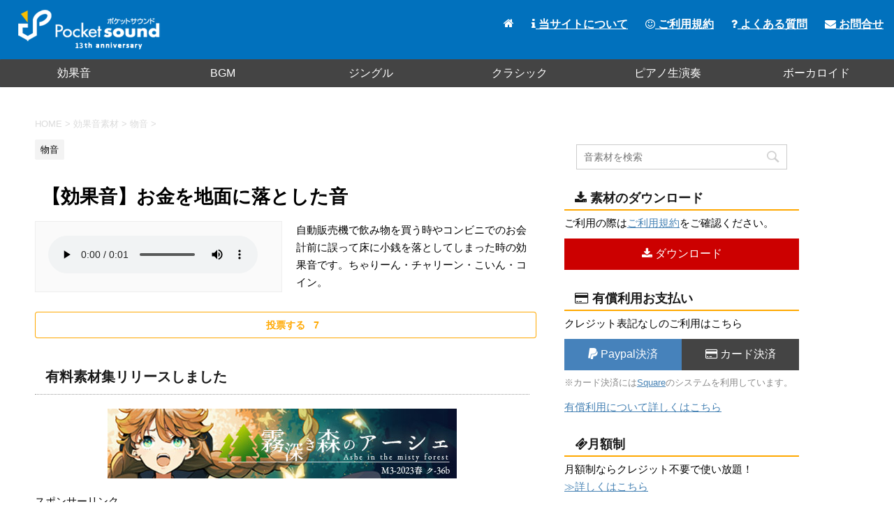

--- FILE ---
content_type: text/html; charset=UTF-8
request_url: https://pocket-se.info/archives/623/
body_size: 8309
content:
<!DOCTYPE html>
<!--[if lt IE 7]>
<html class="ie6" lang="ja"> <![endif]-->
<!--[if IE 7]>
<html class="i7" lang="ja"> <![endif]-->
<!--[if IE 8]>
<html class="ie" lang="ja"> <![endif]-->
<!--[if gt IE 8]><!-->
<html lang="ja">
	<!--<![endif]-->
	<head prefix="og: http://ogp.me/ns# fb: http://ogp.me/ns/fb# article: http://ogp.me/ns/article#">
		<meta charset="UTF-8" >
		<meta name="viewport" content="width=device-width,initial-scale=1.0,user-scalable=no">
		<meta name="format-detection" content="telephone=no" >
		<meta name="twitter:card" content="summary" />
		<meta name="twitter:site" content="@pocketse" />
		<meta name="twitter:title" content="ポケットサウンド | フリー効果音・BGM素材" />
		<meta name="twitter:description" content="フリー効果音素材・BGM・ジングル素材をmp3で公開しています。加工自由・商用利用可です。素材をご利用の際は利用規約をご一読ください。" />
		<meta name="twitter:image" content="https://pocket-se.info/image/pocketse.jpg" />
		
		
					<meta name="robots" content="index,follow">
				
		<link rel="alternate" type="application/rss+xml" title="ポケットサウンド - フリー効果音素材・BGMダウンロード RSS Feed" href="https://pocket-se.info/feed/" />
		<link rel="pingback" href="https://pocket-se.info/xmlrpc.php" >
		<!--[if lt IE 9]>
		<script src="http://css3-mediaqueries-js.googlecode.com/svn/trunk/css3-mediaqueries.js"></script>
		<script src="https://pocket-se.info/wp-content/themes/stingerpro/js/html5shiv.js"></script>
		<![endif]-->
				<title>【効果音】お金を地面に落とした音 - ポケットサウンド - フリー効果音素材・BGMダウンロード</title>
<link rel='dns-prefetch' href='//ajax.googleapis.com' />
<link rel='dns-prefetch' href='//fonts.googleapis.com' />
<link rel='dns-prefetch' href='//s.w.org' />
		<script type="text/javascript">
			window._wpemojiSettings = {"baseUrl":"https:\/\/s.w.org\/images\/core\/emoji\/11\/72x72\/","ext":".png","svgUrl":"https:\/\/s.w.org\/images\/core\/emoji\/11\/svg\/","svgExt":".svg","source":{"concatemoji":"https:\/\/pocket-se.info\/wp-includes\/js\/wp-emoji-release.min.js?ver=5.0.24"}};
			!function(e,a,t){var n,r,o,i=a.createElement("canvas"),p=i.getContext&&i.getContext("2d");function s(e,t){var a=String.fromCharCode;p.clearRect(0,0,i.width,i.height),p.fillText(a.apply(this,e),0,0);e=i.toDataURL();return p.clearRect(0,0,i.width,i.height),p.fillText(a.apply(this,t),0,0),e===i.toDataURL()}function c(e){var t=a.createElement("script");t.src=e,t.defer=t.type="text/javascript",a.getElementsByTagName("head")[0].appendChild(t)}for(o=Array("flag","emoji"),t.supports={everything:!0,everythingExceptFlag:!0},r=0;r<o.length;r++)t.supports[o[r]]=function(e){if(!p||!p.fillText)return!1;switch(p.textBaseline="top",p.font="600 32px Arial",e){case"flag":return s([55356,56826,55356,56819],[55356,56826,8203,55356,56819])?!1:!s([55356,57332,56128,56423,56128,56418,56128,56421,56128,56430,56128,56423,56128,56447],[55356,57332,8203,56128,56423,8203,56128,56418,8203,56128,56421,8203,56128,56430,8203,56128,56423,8203,56128,56447]);case"emoji":return!s([55358,56760,9792,65039],[55358,56760,8203,9792,65039])}return!1}(o[r]),t.supports.everything=t.supports.everything&&t.supports[o[r]],"flag"!==o[r]&&(t.supports.everythingExceptFlag=t.supports.everythingExceptFlag&&t.supports[o[r]]);t.supports.everythingExceptFlag=t.supports.everythingExceptFlag&&!t.supports.flag,t.DOMReady=!1,t.readyCallback=function(){t.DOMReady=!0},t.supports.everything||(n=function(){t.readyCallback()},a.addEventListener?(a.addEventListener("DOMContentLoaded",n,!1),e.addEventListener("load",n,!1)):(e.attachEvent("onload",n),a.attachEvent("onreadystatechange",function(){"complete"===a.readyState&&t.readyCallback()})),(n=t.source||{}).concatemoji?c(n.concatemoji):n.wpemoji&&n.twemoji&&(c(n.twemoji),c(n.wpemoji)))}(window,document,window._wpemojiSettings);
		</script>
		<style type="text/css">
img.wp-smiley,
img.emoji {
	display: inline !important;
	border: none !important;
	box-shadow: none !important;
	height: 1em !important;
	width: 1em !important;
	margin: 0 .07em !important;
	vertical-align: -0.1em !important;
	background: none !important;
	padding: 0 !important;
}
</style>
<link rel='stylesheet' id='wp-block-library-css'  href='https://pocket-se.info/wp-includes/css/dist/block-library/style.min.css?ver=5.0.24' type='text/css' media='all' />
<link rel='stylesheet' id='contact-form-7-css'  href='https://pocket-se.info/wp-content/plugins/contact-form-7/includes/css/styles.css?ver=5.1.1' type='text/css' media='all' />
<link rel='stylesheet' id='wordpress-popular-posts-css-css'  href='https://pocket-se.info/wp-content/plugins/wordpress-popular-posts/public/css/wpp.css?ver=4.0.0' type='text/css' media='all' />
<link rel='stylesheet' id='wp-ulike-css'  href='https://pocket-se.info/wp-content/plugins/wp-ulike/assets/css/wp-ulike.min.css?ver=4.5.0' type='text/css' media='all' />
<link rel='stylesheet' id='parent-style-css'  href='https://pocket-se.info/wp-content/themes/stingerpro/style.css?ver=5.0.24' type='text/css' media='all' />
<link rel='stylesheet' id='fonts-googleapis-montserrat-css'  href='https://fonts.googleapis.com/css?family=Montserrat%3A400&#038;ver=5.0.24' type='text/css' media='all' />
<link rel='stylesheet' id='normalize-css'  href='https://pocket-se.info/wp-content/themes/stingerpro/css/normalize.css?ver=1.5.9' type='text/css' media='all' />
<link rel='stylesheet' id='font-awesome-css'  href='https://pocket-se.info/wp-content/themes/stingerpro/css/fontawesome/css/font-awesome.min.css?ver=4.7.0' type='text/css' media='all' />
<link rel='stylesheet' id='style-css'  href='https://pocket-se.info/wp-content/themes/stingerpro-child/style.css?ver=5.0.24' type='text/css' media='all' />
<link rel='stylesheet' id='single2-css'  href='https://pocket-se.info/wp-content/themes/stingerpro/st-kanricss.php' type='text/css' media='all' />
<link rel='stylesheet' id='single-css'  href='https://pocket-se.info/wp-content/themes/stingerpro/st-tagcss.php' type='text/css' media='all' />
<link rel='stylesheet' id='st-themecss-css'  href='https://pocket-se.info/wp-content/themes/stingerpro/st-themecss-loader.php?ver=5.0.24' type='text/css' media='all' />
<link rel='https://api.w.org/' href='https://pocket-se.info/wp-json/' />
<link rel='shortlink' href='https://pocket-se.info/?p=2598' />
<link rel="alternate" type="application/json+oembed" href="https://pocket-se.info/wp-json/oembed/1.0/embed?url=https%3A%2F%2Fpocket-se.info%2Farchives%2F623%2F" />
<link rel="alternate" type="text/xml+oembed" href="https://pocket-se.info/wp-json/oembed/1.0/embed?url=https%3A%2F%2Fpocket-se.info%2Farchives%2F623%2F&#038;format=xml" />
<meta name="robots" content="index, follow" />
<meta name="google-site-verification" content="D0JtWVVNLUfy9S5xBZPMRRTW47uBOHzU2DW3-OdJYlo"/>
<script type='text/javascript' src='//ajax.googleapis.com/ajax/libs/jquery/1.11.3/jquery.min.js?ver=1.11.3'></script>
<link rel="canonical" href="https://pocket-se.info/archives/623/" />
<style type="text/css" id="custom-background-css">
body.custom-background { background-color: #ffffff; }
</style>
			<script>
		(function (i, s, o, g, r, a, m) {
			i['GoogleAnalyticsObject'] = r;
			i[r] = i[r] || function () {
					(i[r].q = i[r].q || []).push(arguments)
				}, i[r].l = 1 * new Date();
			a = s.createElement(o),
				m = s.getElementsByTagName(o)[0];
			a.async = 1;
			a.src = g;
			m.parentNode.insertBefore(a, m)
		})(window, document, 'script', '//www.google-analytics.com/analytics.js', 'ga');

		ga('create', 'UA-25271098-1', 'auto');
		ga('send', 'pageview');

	</script>
					


						<style type="text/css">
			<!--
			main{
				margin-left:0px;
			}
			-->
		</style>
				<script type="text/javascript" src="https://pocket-se.info/js/smenu.js" async=""></script>
	</head>
	<body class="post-template-default single single-post postid-2598 single-format-standard custom-background not-front-page" >
<div id="fb-root"></div>
<script>(function(d, s, id) {
  var js, fjs = d.getElementsByTagName(s)[0];
  if (d.getElementById(id)) return;
  js = d.createElement(s); js.id = id;
  js.src = "//connect.facebook.net/ja_JP/sdk.js#xfbml=1&appId=1572939906276090&version=v2.0";
  fjs.parentNode.insertBefore(js, fjs);
}(document, 'script', 'facebook-jssdk'));</script>
				<div id="st-ami">
				<div id="wrapper" class="">
				<div id="wrapper-in">
					<header id="">
						<div id="headbox-bg">
							<div class="clearfix" id="headbox">
																	<div id="header-l">
											<!-- ロゴ又はブログ名 -->
						<p id="minih" class="sitename"><a href="https://pocket-se.info/">
									<img alt="ポケットサウンド - フリー効果音素材・BGMダウンロード" src="https://pocket-se.info/wp-content/uploads/2021/06/logo.png" >
							</a></p>
			
									</div><!-- /#header-l -->
								<div id="header-r" class="smanone">
																		
								</div><!-- /#header-r -->
							</div><!-- /#headbox-bg -->
						</div><!-- /#headbox clearfix -->
					
<div id="gazou-wide">
			<div id="st-menubox">
			<div id="st-menuwide">
				<nav class="smanone clearfix"><ul id="menu-menu" class="menu"><li id="menu-item-9902" class="menu-item menu-item-type-taxonomy menu-item-object-category current-post-ancestor menu-item-9902"><a href="https://pocket-se.info/archives/category/se/">効果音</a></li>
<li id="menu-item-9903" class="menu-item menu-item-type-taxonomy menu-item-object-category menu-item-9903"><a href="https://pocket-se.info/archives/category/bgm/">BGM</a></li>
<li id="menu-item-9904" class="menu-item menu-item-type-taxonomy menu-item-object-category menu-item-9904"><a href="https://pocket-se.info/archives/category/se/jingle/">ジングル</a></li>
<li id="menu-item-9905" class="menu-item menu-item-type-taxonomy menu-item-object-category menu-item-9905"><a href="https://pocket-se.info/archives/category/bgm/classic-piano/">クラシック</a></li>
<li id="menu-item-9906" class="menu-item menu-item-type-taxonomy menu-item-object-category menu-item-9906"><a href="https://pocket-se.info/archives/category/bgm/live-piano/">ピアノ生演奏</a></li>
<li id="menu-item-9907" class="menu-item menu-item-type-taxonomy menu-item-object-category menu-item-9907"><a href="https://pocket-se.info/archives/category/bgm/vocaloid/">ボーカロイド</a></li>
</ul></nav>			</div>
		</div>
	</div>
					<div id="mainmenu">
						<ul>
							<li><a href="https://pocket-se.info/"><i class="fa fa-home" aria-hidden="true"></i></a></li>
							<li><a href="https://pocket-se.info/about/"><i class="fa fa-info" aria-hidden="true"></i> 当サイトについて</a></li>
							<li><a href="https://pocket-se.info/rules/"><i class="fa fa-smile-o" aria-hidden="true"></i> ご利用規約</a></li>
							<li><a href="https://pocket-se.info/faq/"><i class="fa fa-question" aria-hidden="true"></i> よくある質問</a></li>
							<li><a href="https://pocket-se.info/contact/"><i class="fa fa-envelope" aria-hidden="true"></i> お問合せ</a></li>
						</ul>	
					</div>
					<!-- スマホメニュー -->
					<div class="hamburger">
						<span></span>
						<span></span>
						<span></span>
					</div>
					<nav class="smenu">
						<ul>
							<li><a href="https://pocket-se.info/">ホーム</a></li>
							<li><a href="https://pocket-se.info/about/">当サイトについて</a></li>
							<li><a href="https://pocket-se.info/rules/">ご利用規約</a></li>
							<li><a href="https://pocket-se.info/material/">素材を探す</a></li>
							<li><a href="https://pocket-se.info/faq/">よくある質問</a></li>
							<li><a href="https://pocket-se.info/contact/">お問合せ</a></li>
						</ul>
						<div class="youtubebt">
							<a href="https://www.youtube.com/playlist?list=PLC2XvrvgxGw3J9ZperJWVIaGsAa4Mb40d" target="_blank" rel="noopener"><i class="fa fa-youtube-play" aria-hidden="true"></i> YouTubeプレイリスト</a>
						</div>
					</nav>
					</header>
					<div id="content-w">
																		<div id="smaho-search">
							<div id="search">
	<form method="get" id="searchform" action="https://pocket-se.info/">
		<label class="hidden" for="s">
					</label>
		<input type="text" placeholder="音素材を検索" value="" name="s" id="s" />
		<input type="image" src="https://pocket-se.info/wp-content/themes/stingerpro/images/search.png" alt="検索" id="searchsubmit" />
	</form>
	</div>
<!-- /stinger --> 						</div>
											
<div id="content" class="clearfix">
	<div id="contentInner">

		<main>
			<article>
				<div id="post-2598" class="st-post post-2598 post type-post status-publish format-standard hentry category-sound tag-173 tag-56">
				<div class="material-left">
			
									

					<!--ぱんくず -->
					<div id="breadcrumb">
					<ol itemscope itemtype="http://schema.org/BreadcrumbList">
							 <li itemprop="itemListElement" itemscope
      itemtype="http://schema.org/ListItem"><a href="https://pocket-se.info" itemprop="item"><span itemprop="name">HOME</span></a> > <meta itemprop="position" content="1" /></li>
													<li itemprop="itemListElement" itemscope
      itemtype="http://schema.org/ListItem"><a href="https://pocket-se.info/archives/category/se/" itemprop="item">
							<span itemprop="name">効果音素材</span> </a> &gt;<meta itemprop="position" content="2" /></li> 
													<li itemprop="itemListElement" itemscope
      itemtype="http://schema.org/ListItem"><a href="https://pocket-se.info/archives/category/se/sound/" itemprop="item">
							<span itemprop="name">物音</span> </a> &gt;<meta itemprop="position" content="3" /></li> 
											</ol>
					</div>
					<!--/ ぱんくず -->

					<!--ループ開始 -->
										
										<p class="st-catgroup">
					<a href="https://pocket-se.info/archives/category/se/sound/" title="View all posts in 物音" rel="category tag"><span class="catname st-catid33">物音</span></a>					</p>
									

					<h1 class="entry-title">【効果音】お金を地面に落とした音</h1>

					<div class="mainbox">
						<div id="nocopy" ><!-- コピー禁止エリアここから -->

																			
							<div class="entry-content clearfix">
								<div class="material-play">
																			<div id="player">
																				<audio src="https://pocket-se.info/se/coin2.mp3" controls>素材を再生するには、audioタグをサポートしたブラウザが必要です。</audio>
																				</div>
																	</div>
								<div class="material-disc">
									<p>自動販売機で飲み物を買う時やコンビニでのお会計前に誤って床に小銭を落としてしまった時の効果音です。ちゃりーん・チャリーン・こいん・コイン。</p>
								</div>
										<div class="wpulike wpulike-heart " ><div class="wp_ulike_general_class wp_ulike_is_not_liked"><button type="button"
					aria-label="いいねボタン"
					data-ulike-id="2598"
					data-ulike-nonce="822fbc25a4"
					data-ulike-type="post"
					data-ulike-template="wpulike-heart"
					data-ulike-display-likers=""
					data-ulike-likers-style="popover"
					class="wp_ulike_btn wp_ulike_put_text wp_post_btn_2598"><span>投票する</span>				</button><span class="count-box">7</span>			</div></div>
									<h3>有料素材集リリースしました</h3>
								<p style="text-align:center;">
									<a href="https://pocketse.booth.pm/items/4623951" target="_blank"><img src="https://pocket-se.info/cd/ashe/image/banner1.jpg" alt="霧深き森のアーシェ" /></a>
								</p>
								<div><p style="margin-bottom:0px;">スポンサーリンク</p>
						<script async src="https://pagead2.googlesyndication.com/pagead/js/adsbygoogle.js"></script>
<!-- ポケットサウンドタイトル下 -->
<ins class="adsbygoogle"
     style="display:block"
     data-ad-client="ca-pub-7048603787012528"
     data-ad-slot="8060185161"
     data-ad-format="auto"
     data-full-width-responsive="true"></ins>
<script>
     (adsbygoogle = window.adsbygoogle || []).push({});
</script>
								</div>
							</div>
						</div><!-- コピー禁止エリアここまで -->

												
					<div class="adbox">
				
							        
	
									<div style="padding-top:10px;">
						
							        
	
					</div>
							</div>
		
        
	

						
					</div><!-- .mainboxここまで -->
	
																	</div>
					
										<div class="material-right">
						<div id="search">
	<form method="get" id="searchform" action="https://pocket-se.info/">
		<label class="hidden" for="s">
					</label>
		<input type="text" placeholder="音素材を検索" value="" name="s" id="s" />
		<input type="image" src="https://pocket-se.info/wp-content/themes/stingerpro/images/search.png" alt="検索" id="searchsubmit" />
	</form>
	</div>
<!-- /stinger --> 						<h2><i class="fa fa-download" aria-hidden="true"></i> 素材のダウンロード</h2>
						<p>ご利用の際は<a href="https://pocket-se.info/rules/">ご利用規約</a>をご確認ください。</p>
						<div class="download-bt"><a href="?tag=【効果音】お金を地面に落とした音&to=https://pocket-se.info/se/coin2.mp3" onclick="_gaq.push(['_trackEvent','Downloads','click','623]);" title="DL数：4" download><i class="fa fa-download" aria-hidden="true"></i> ダウンロード</a></div>
						
						<h2><i class="fa fa-credit-card" aria-hidden="true"></i> 有償利用お支払い</h2>
						<p>クレジット表記なしのご利用はこちら</p>
						
						<div class="licens clearfix">
							<div class="paypal">					
																<a href="https://www.paypal.com/cgi-bin/webscr?cmd=_s-xclick&hosted_button_id=FP2X4S9WRCMUS" target="_blank"><i class="fa fa-paypal" aria-hidden="true"></i> Paypal決済</a>
															</div>
							<div class="square">
																<a href="https://checkout.square.site/merchant/MLDH5VVXBKNDE/checkout/EW5RQJ22ZNP47EYXSITWM6KN?src=embed" target="_blank"><i class="fa fa-credit-card" aria-hidden="true"></i> カード決済</a>
															</div>
						</div>
						<p class="sqdisc">※カード決済には<a href="https://squareup.com/jp/ja" target="_blank" rel="noopener">Square</a>のシステムを利用しています。</p>
						<p><a href="https://pocket-se.info/rules/compensation-plan/">有償利用について詳しくはこちら</a></p>
						
						<h2><i class="fa fa-ticket" aria-hidden="true"></i>月額制</h2>
						<p>月額制ならクレジット不要で使い放題！<br /><a href="https://pocket-se.info/subscription-plan/">≫詳しくはこちら</a></p>
						<div class="licens clearfix">
						<div class="paypal">					
								<a href="https://www.paypal.com/cgi-bin/webscr?cmd=_s-xclick&hosted_button_id=6YEN27WB453Y8" target="_blank"><i class="fa fa-paypal" aria-hidden="true"></i> Paypal決済</a>
						</div>
						<div class="square">
							<a href="https://square.link/u/47dZI3wg" target="_blank"><i class="fa fa-credit-card" aria-hidden="true"></i> カード決済</a>
							</div>
						</div>
						<p class="sqdisc">※企業の方は<a href="https://square.link/u/BISoJFUF" target="_blank">こちら</a></p>
						
						<h2><i class="fa fa-folder-open-o" aria-hidden="true"></i> 素材のカテゴリ</h2>
						<p class="tagst">
							<a href="https://pocket-se.info/archives/category/se/sound/" rel="category tag">物音</a><br/>
							<a href="https://pocket-se.info/archives/tag/%e3%81%8a%e9%87%91/" rel="tag">お金</a> <a href="https://pocket-se.info/archives/tag/%e9%87%91%e5%b1%9e/" rel="tag">金属</a>						</p>
					</div>

					<aside style="clear:both;">

						<p class="author" style="display:none;"><a href="https://pocket-se.info/archives/author/pocketse/" title="pocketse" class="vcard author"><span class="fn">author</span></a></p>
												<!--ループ終了-->
												<!--関連記事-->
						
			<h4 class="point"><span class="point-in">関連する素材</span></h4>
<div class="kanren clearfix ">
							<div class="player clearfix">
				<h5 class="kanren-t"><a href="https://pocket-se.info/archives/1221/">【効果音】理科の実験「ブクブク」</a></h5>
				<p>フラスコ 魔女 ぶくぶく ドライアイス</p>
			</div>
					<div class="player clearfix">
				<h5 class="kanren-t"><a href="https://pocket-se.info/archives/64/">【効果音】ペットボトルを踏み潰す音</a></h5>
				<p>グシャ ぐしゃ 踏む</p>
			</div>
					<div class="player clearfix">
				<h5 class="kanren-t"><a href="https://pocket-se.info/archives/239/">【効果音】自転車のベル＃１「チーン」</a></h5>
				<p>自転車のベルがチーンと鳴る音です。</p>
			</div>
					<div class="player clearfix">
				<h5 class="kanren-t"><a href="https://pocket-se.info/archives/124/">【効果音】お賽銭を投げ入れる音＃２</a></h5>
				<p>初詣 参拝 お参り ちゃりん チャリン かんからかん カンカラカン 投げる</p>
			</div>
					<div class="player clearfix">
				<h5 class="kanren-t"><a href="https://pocket-se.info/archives/1485/">【効果音】木の床がバキッときしむ音</a></h5>
				<p>ばきっ 廃屋 </p>
			</div>
					<div class="player clearfix">
				<h5 class="kanren-t"><a href="https://pocket-se.info/archives/67/">【効果音】チャペルの鐘の音</a></h5>
				<p>教会 ベル 礼拝堂 ゴーン 大聖堂</p>
			</div>
				</div>
						<!--ページナビ-->
						<div class="p-navi clearfix">
							<dl>
																	<dt>PREV</dt>
									<dd>
										<a href="https://pocket-se.info/archives/622/">【効果音】放送終了お知らせチャイム</a>
									</dd>
																									<dt>NEXT</dt>
									<dd>
										<a href="https://pocket-se.info/archives/624/">【効果音】ガラス瓶が落ちて割れなかった時の音</a>
									</dd>
															</dl>
						</div>
					</aside>
				</div>
				<!--/post-->
			</article>
		</main>
	</div>
	<!-- /#contentInner -->
	
	</div>
<!--/#content -->
</div><!-- /contentw -->
<footer>
<div id="footer">
<div id="footer-in">
	
	<div id="footerleft">
		<img src="https://pocket-se.info/image/footerlogo.png" />
	</div>
	<div id="footerright">
		<div class="footermenubox clearfix "><ul id="menu-menu2" class="footermenust"><li id="menu-item-31" class="menu-item menu-item-type-custom menu-item-object-custom menu-item-home menu-item-31"><a href="http://pocket-se.info/">トップ</a></li>
<li id="menu-item-36" class="menu-item menu-item-type-post_type menu-item-object-page menu-item-36"><a href="https://pocket-se.info/about/">当サイトについて</a></li>
<li id="menu-item-34" class="menu-item menu-item-type-post_type menu-item-object-page menu-item-34"><a href="https://pocket-se.info/rules/">ご利用規約</a></li>
<li id="menu-item-3864" class="menu-item menu-item-type-post_type menu-item-object-page menu-item-3864"><a href="https://pocket-se.info/material/">素材を探す</a></li>
<li id="menu-item-7147" class="menu-item menu-item-type-post_type menu-item-object-page menu-item-7147"><a href="https://pocket-se.info/piano-score/">ピアノ楽譜販売</a></li>
<li id="menu-item-33" class="menu-item menu-item-type-post_type menu-item-object-page menu-item-33"><a href="https://pocket-se.info/faq/">よくある質問</a></li>
<li id="menu-item-6941" class="menu-item menu-item-type-post_type menu-item-object-page menu-item-6941"><a href="https://pocket-se.info/admin/">特定商取引法に基づく表記</a></li>
<li id="menu-item-35" class="menu-item menu-item-type-post_type menu-item-object-page menu-item-35"><a href="https://pocket-se.info/contact/">お問合わせ</a></li>
<li id="menu-item-32" class="menu-item menu-item-type-post_type menu-item-object-page menu-item-32"><a href="https://pocket-se.info/privacy-policy/">プライバシーポリシー</a></li>
</ul></div>	</div>
	<!-- フッターのメインコンテンツ -->
	<h3 class="footerlogo">
	<!-- ロゴ又はブログ名 -->
			<a href="https://pocket-se.info/">
										ポケットサウンド - フリー効果音素材・BGMダウンロード								</a>
		</h3>

	<p>
		<a href="https://pocket-se.info/"></a>
	</p>
		
</div>
	<p>Copyright&copy; ポケットサウンド,  2011-2026 AllRights Reserved.</p>
</div>
</footer>
</div>
<!-- /#wrapperin -->
</div>
<!-- /#wrapper -->
</div><!-- /#st-ami -->
<p class="copyr" data-copyr>Copyright&copy; ポケットサウンド - フリー効果音素材・BGMダウンロード ,  2026 AllRights Reserved Powered by <a href="http://manualstinger.com/cr" rel="nofollow">STINGER</a>.</p><script type='text/javascript' src='https://pocket-se.info/wp-includes/js/comment-reply.min.js?ver=5.0.24'></script>
<script type='text/javascript' src='//ajax.googleapis.com/ajax/libs/jquery/1.11.3/jquery.min.js?ver=1.11.3'></script>
<script type='text/javascript'>
/* <![CDATA[ */
var wpcf7 = {"apiSettings":{"root":"https:\/\/pocket-se.info\/wp-json\/contact-form-7\/v1","namespace":"contact-form-7\/v1"}};
/* ]]> */
</script>
<script type='text/javascript' src='https://pocket-se.info/wp-content/plugins/contact-form-7/includes/js/scripts.js?ver=5.1.1'></script>
<script type='text/javascript'>
/* <![CDATA[ */
var wpp_params = {"sampling_active":"","sampling_rate":"100","ajax_url":"https:\/\/pocket-se.info\/wp-admin\/admin-ajax.php","action":"update_views_ajax","ID":"2598","token":"56bb308390"};
/* ]]> */
</script>
<script type='text/javascript' src='https://pocket-se.info/wp-content/plugins/wordpress-popular-posts/public/js/tracking.js?ver=4.0.0'></script>
<script type='text/javascript'>
/* <![CDATA[ */
var wp_ulike_params = {"ajax_url":"https:\/\/pocket-se.info\/wp-admin\/admin-ajax.php","notifications":"1"};
/* ]]> */
</script>
<script type='text/javascript' src='https://pocket-se.info/wp-content/plugins/wp-ulike/assets/js/wp-ulike.min.js?ver=4.5.0'></script>
<script type='text/javascript' src='https://pocket-se.info/wp-content/themes/stingerpro/js/base.js?ver=5.0.24'></script>
<script type='text/javascript' src='https://pocket-se.info/wp-content/themes/stingerpro/js/scroll.js?ver=5.0.24'></script>
<script type='text/javascript' src='https://pocket-se.info/wp-content/themes/stingerpro/js/jquery.tubular.1.0.js?ver=5.0.24'></script>
<script type='text/javascript' src='https://pocket-se.info/wp-includes/js/wp-embed.min.js?ver=5.0.24'></script>
	<script>
		(function (window, document, $, undefined) {
			'use strict';

			$(function () {
				var s = $('[data-copyr]'), t = $('#footer-in');
				
				s.length && t.length && t.append(s);
			});
		}(window, window.document, jQuery));
	</script>		<div id="page-top"><a href="#wrapper" class="fa fa-angle-up"></a></div>
	</body></html>


--- FILE ---
content_type: text/html; charset=UTF-8
request_url: https://pocket-se.info/wp-admin/admin-ajax.php
body_size: -111
content:
WPP: OK. Execution time: 0.001336 seconds

--- FILE ---
content_type: text/html; charset=utf-8
request_url: https://www.google.com/recaptcha/api2/aframe
body_size: 270
content:
<!DOCTYPE HTML><html><head><meta http-equiv="content-type" content="text/html; charset=UTF-8"></head><body><script nonce="1uU58IQR_ZjGX5qNNDr9Tg">/** Anti-fraud and anti-abuse applications only. See google.com/recaptcha */ try{var clients={'sodar':'https://pagead2.googlesyndication.com/pagead/sodar?'};window.addEventListener("message",function(a){try{if(a.source===window.parent){var b=JSON.parse(a.data);var c=clients[b['id']];if(c){var d=document.createElement('img');d.src=c+b['params']+'&rc='+(localStorage.getItem("rc::a")?sessionStorage.getItem("rc::b"):"");window.document.body.appendChild(d);sessionStorage.setItem("rc::e",parseInt(sessionStorage.getItem("rc::e")||0)+1);localStorage.setItem("rc::h",'1769820754790');}}}catch(b){}});window.parent.postMessage("_grecaptcha_ready", "*");}catch(b){}</script></body></html>